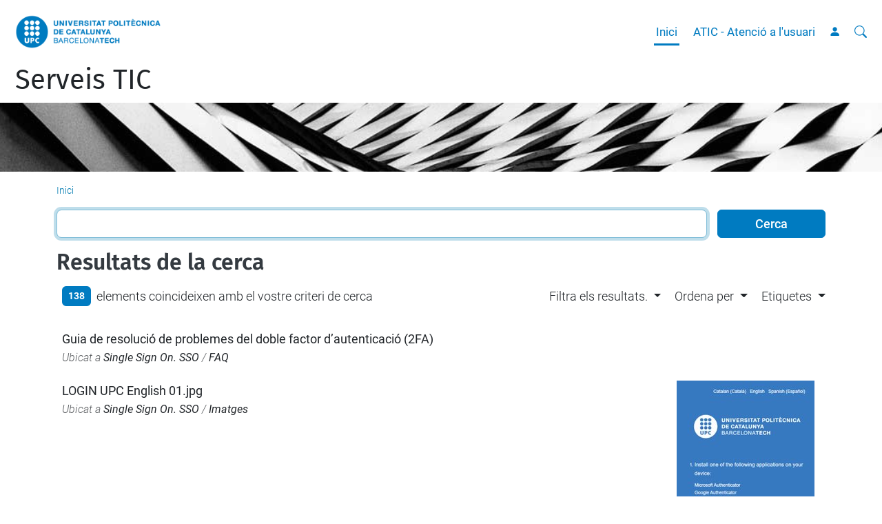

--- FILE ---
content_type: text/html;charset=utf-8
request_url: https://serveistic.upc.edu/ca/@@search?b_start:int=10&Subject:list=single-sing-on
body_size: 12202
content:
<!DOCTYPE html>
<html xmlns="http://www.w3.org/1999/xhtml" class="h-100" lang="ca" xml:lang="ca">

<head><meta http-equiv="Content-Type" content="text/html; charset=UTF-8" />
  <title>Serveis TIC — UPC. Universitat Politècnica de Catalunya</title>
  <link rel="preconnect" href="//app.usercentrics.eu" />
  <link rel="preconnect" href="//api.usercentrics.eu" />
  <link rel="preconnect" href="//privacy-proxy.usercentrics.eu" />
  <link rel="dns-prefetch" href="//app.usercentrics.eu" />
  <link rel="dns-prefetch" href="//api.usercentrics.eu" />
  <link rel="preload" href="/++theme++genweb6.theme/stylesheets/fa.min.css" as="style" onload="this.onload=null;this.rel='stylesheet'" />
  <!-- <link rel="preload" href="//app.usercentrics.eu/browser-ui/latest/loader.js" as="script"/>
  <link rel="preload" href="//privacy-proxy.usercentrics.eu/latest/uc-block.bundle.js" as="script"/> -->
  <script>
    window.UC_UI_DOMAINS = {
      crossDomainConsentSharingIFrame: 'https://www.upc.edu/cross-domain-bridge.html',
    };
  </script>
  <script id="usercentrics-cmp" src="https://app.usercentrics.eu/browser-ui/latest/loader.js" data-settings-id="k73tMWYfS" async=""></script>
  <script type="application/javascript" src="https://privacy-proxy.usercentrics.eu/latest/uc-block.bundle.js"></script>
  <script>
    uc.deactivateBlocking([
      'HkocEodjb7', // Google Analytics is not blocked
      'BJ59EidsWQ', //GTM
      'mJTPU19oR', //Google adsense
    ]);
  </script>
  <script type="text/javascript" id="gtag-consent">
    window.dataLayer = window.dataLayer || [];

    function gtag() {
      dataLayer.push(arguments);
    }
    gtag("consent", "default", {
      ad_user_data: "denied",
      ad_personalization: "denied",
      ad_storage: "denied",
      analytics_storage: "denied",
      wait_for_update: 500
    });
    gtag("set", "ads_data_redaction", true);
  </script>
  <script defer="defer" type="application/javascript" src="/++theme++genweb6.theme/js/dataTables.min.js"></script>
  <script defer="defer" type="application/javascript" src="/++theme++genweb6.theme/js/select2.min.js"></script>
<meta charset="utf-8" /><meta name="twitter:card" content="summary" /><meta property="og:site_name" content="serveistic" /><meta property="og:title" content="Cercador de Serveis TIC" /><meta property="twitter:title" content="Cercador de Serveis TIC" /><meta property="og:type" content="website" /><meta property="og:description" content="" /><meta property="twitter:description" content="" /><meta property="og:url" content="https://serveistic.upc.edu/ca" /><meta property="twitter:url" content="https://serveistic.upc.edu/ca" /><meta property="og:image" content="https://serveistic.upc.edu/++resource++plone-logo.svg" /><meta property="twitter:image" content="https://serveistic.upc.edu/++resource++plone-logo.svg" /><meta property="og:image:type" content="image/png" /><meta name="DC.date.created" content="2016-04-06T14:57:37+01:00" /><meta name="DC.date.modified" content="2026-01-20T10:19:24+01:00" /><meta name="DC.type" content="Carpeta Arrel d'Idioma" /><meta name="DC.format" content="text/plain" /><meta name="DC.language" content="ca" /><meta name="DC.date.valid_range" content="2016/10/21 - " /><meta name="viewport" content="width=device-width, initial-scale=1.0" /><meta name="generator" content="Plone - https://plone.org/" /><link rel="alternate" hreflang="ca" href="https://serveistic.upc.edu/ca" /><link rel="alternate" hreflang="x-default" href="https://serveistic.upc.edu/ca" /><link rel="home" title="Inici" href="https://serveistic.upc.edu/ca" /><link href="https://serveistic.upc.edu/ca/RSS" rel="alternate" title="Cercador de Serveis TIC - b'RSS 1.0'" type="application/rss+xml" /><link href="https://serveistic.upc.edu/ca/rss.xml" rel="alternate" title="Cercador de Serveis TIC - b'RSS 2.0'" type="application/rss+xml" /><link href="https://serveistic.upc.edu/ca/atom.xml" rel="alternate" title="Cercador de Serveis TIC - b'Atom'" type="application/rss+xml" /><link rel="canonical" href="https://serveistic.upc.edu/ca" /><link rel="preload icon" type="image/vnd.microsoft.icon" href="https://serveistic.upc.edu/ca/favicon.ico?name=favicon.ico" /><link rel="mask-icon" href="https://serveistic.upc.edu/ca/favicon.ico?name=favicon.ico" /><link href="https://serveistic.upc.edu/ca/@@search" rel="search" title="Cerca en aquest lloc" /><link data-bundle="easyform" href="https://serveistic.upc.edu/++webresource++b6e63fde-4269-5984-a67a-480840700e9a/++resource++easyform.css" media="all" rel="stylesheet" type="text/css" /><link data-bundle="faceted.jquery" href="https://serveistic.upc.edu/++webresource++3b9e2285-9169-5166-86db-509376ac0918/++plone++facetednavigation/faceted-jquery.min.css" media="all" rel="stylesheet" type="text/css" /><link data-bundle="faceted.view" href="https://serveistic.upc.edu/++webresource++96c3556c-9d70-5d58-951a-ff5109db53b8/++plone++facetednavigation/faceted-view.min.css" media="all" rel="stylesheet" type="text/css" /><link data-bundle="faceted.edit" href="https://serveistic.upc.edu/++webresource++688bdb99-253c-5b8b-bd8b-90f9b92d6ab0/++plone++facetednavigation/faceted-edit.min.css" media="all" rel="stylesheet" type="text/css" /><link data-bundle="mosaic-css" href="https://serveistic.upc.edu/++webresource++194c6646-85f9-57d9-9c89-31147d080b38/++plone++mosaic/mosaic.min.css" media="all" rel="stylesheet" type="text/css" /><link data-bundle="multilingual" href="https://serveistic.upc.edu/++webresource++4b25ebfe-4288-5cbe-b3d2-cfa66e33cd82/++resource++plone.app.multilingual.stylesheet/multilingual.css" media="all" rel="stylesheet" type="text/css" /><link data-bundle="plone-fullscreen" href="https://serveistic.upc.edu/++webresource++ac83a459-aa2c-5a45-80a9-9d3e95ae0847/++plone++static/plone-fullscreen/fullscreen.css" media="all" rel="stylesheet" type="text/css" /><link data-bundle="serveistic-bundle" href="https://serveistic.upc.edu/++webresource++81daba4e-5c3e-5a55-8e21-18e5d56cf8f2/++theme++genweb6.serveistic/stylesheets/theme-serveistic.min.css" media="all" rel="stylesheet" type="text/css" /><link data-bundle="upc-bundle" href="https://serveistic.upc.edu/++webresource++14ff9cc0-0eda-5e21-a9bd-22687843ae35/++theme++genweb6.upc/stylesheets/theme-upc.min.css" media="all" rel="stylesheet" type="text/css" /><link href="https://serveistic.upc.edu/++webresource++d10d4e1f-c923-51c6-ba2c-64718f31d492//++theme++genweb6.theme/stylesheets/theme.min.css" media="all" rel="stylesheet" type="text/css" /><style>.cardmod {
  min-height: 0 !important; }

  @media (hover: hover) and (pointer: fine) {
    .cardmod {
      min-height: 680px !important;   }
}

#content-core #parent-fieldname-text ul.list-sections li,
.existing_content_portlet ul.list-sections li, .mceTmpl ul.list-sections li,
.mosaic-tile-content ul.list-sections li,
.portaltype-packet#content ul.list-sections li,
.portlet-homepage ul.list-sections li, .portletStaticText ul.list-sections li,
body#tinymce ul.list-sections li {
  border-bottom: none !important;
  padding: 30px 0 !important; }

  .wellmod {
    min-height: 270px !important; }
</style><script async="" src="https://www.googletagmanager.com/gtag/js?id=G-CL26WNVK73"></script><script>
  window.dataLayer = window.dataLayer || [];
  function gtag(){dataLayer.push(arguments);}
  gtag('js', new Date());

  gtag('config', 'G-CL26WNVK73');
</script><script data-bundle="plone-fullscreen" integrity="sha384-yAbXscL0aoE/0AkFhaGNz6d74lDy9Cz7PXfkWNqRnFm0/ewX0uoBBoyPBU5qW7Nr" src="https://serveistic.upc.edu/++webresource++6aa4c841-faf5-51e8-8109-90bd97e7aa07/++plone++static/plone-fullscreen/fullscreen.js"></script><script data-bundle="plone" integrity="sha384-VpRtef0in9VvJccUgGM+OKJxMlKkCjrUuv4dmkXUjfuBQMRjcDWGNmTYiPWFcckC" src="https://serveistic.upc.edu/++webresource++63fc8075-8d9c-52b0-bd0c-c7db8d9c785d/++plone++static/bundle-plone/bundle.min.js"></script><script async="True" data-bundle="faceted.jquery" defer="True" integrity="sha384-CrPitwXZBMpWpOCB/u0+eNNyLr1lREkgX/dOCyUBzMWzAhXkRAAImQ3W5vUmd+RO" src="https://serveistic.upc.edu/++webresource++131af045-2f13-5175-b2dd-8a1414aaa5bc/++plone++facetednavigation/faceted-jquery.min.js"></script><script async="True" data-bundle="faceted.view" defer="True" integrity="sha384-ommoVxbVUUrHCbylKZX4xwa+VAkZhVY3MdnlK5Rdecob2p1WYtNmHcm2d8gj//08" src="https://serveistic.upc.edu/++webresource++dd682c8a-c41d-5c85-a33d-4ef7260b24f0/++plone++facetednavigation/faceted-view.min.js"></script><script async="True" data-bundle="faceted.edit" defer="True" integrity="sha384-vEz64MVbeerkh5k5x5CpPxZBe3O7ZML/rmSlWwicW7HjBmTOLtFVct6iPUKfHWDo" src="https://serveistic.upc.edu/++webresource++9ff7b2fc-bb60-5b7e-a094-49a1fe46d833/++plone++facetednavigation/faceted-edit.min.js"></script><script data-bundle="datagridfield-bundle" integrity="sha384-ab8+ZO465yuhsQpCxqQ3u2HpLcOwNqxIS0HAA+laLWcfsX8+8SXtI9TSBzDJg9wf" src="https://serveistic.upc.edu/++webresource++b5050647-6b73-57ea-8cc2-e492b13e1606/++resource++collective.z3cform.datagridfield/datagridfield-remote.min.js"></script><script integrity="sha384-Z0c0O7SGparpXtqZ7DqB+2xYabbv4FwSW10MAxUzrFnDh7Bfxubjpre0f7AIxrKf" src="https://serveistic.upc.edu/++webresource++428ff13a-1bd4-583d-ba0b-b909e791367c//++theme++genweb6.theme/js/theme.min.js"></script></head>

<body class="d-flex flex-column h-100 col-content frontend icons-on no-portlet-columns portaltype-lrf site-ca template-search thumbs-on userrole-anonymous viewpermission-view" id="visual-portal-wrapper" dir="ltr" data-base-url="https://serveistic.upc.edu/ca" data-view-url="https://serveistic.upc.edu/ca" data-portal-url="https://serveistic.upc.edu" data-i18ncatalogurl="https://serveistic.upc.edu/plonejsi18n" data-pat-pickadate="{&quot;date&quot;: {&quot;selectYears&quot;: 200}, &quot;time&quot;: {&quot;interval&quot;: 5 } }" data-pat-plone-modal="{&quot;actionOptions&quot;: {&quot;displayInModal&quot;: false}}"><div class="outer-wrapper flex-shrink-0">

    <header id="content-header" class="sticky-top">
      <div id="portal-top" class="w-100">
        


    <div id="header" class="d-flex align-items-center light-to-dark-theme">

        <a href="#main-container" class="d-none">Anar al contingut principal</a>

        <div id="portal-logos" class="d-flex me-4">
            <div id="logo-primary">

                <a href="https://www.upc.edu/ca" target="_blank">

                    <img alt="Universitat Politècnica de Catalunya" title="Universitat Politècnica de Catalunya" class="img-desktop" src="https://serveistic.upc.edu/@@gw-logo" />

                </a>

                

            </div>

            
        </div>

        <nav id="portal-navbar" role="navigation" class="global-navigation ms-auto">

            <ul class="navbar-nav mb-2 mb-lg-0 align-items-center" id="portal-globalnav">
                <li class="home nav-item">
                    <a class="nav-link" href="https://serveistic.upc.edu/ca">Inici</a>
                </li>

                <li class="atencio-a-lusuari-atic nav-item"><a href="https://serveistic.upc.edu/ca/atic" target="_self" class="state-published nav-link">ATIC - Atenció a l'usuari</a></li>

                

                    <li class="nav-item nav-action">

                        <a title="Identificació" href="https://serveistic.upc.edu/ca/login" id="personaltools-login" icon="person-fill">

                        <i class="bi bi-person-fill" title="Identificació" alt="Identificació"></i>
                        </a>

                    </li>

                

                
            </ul>
        </nav>

        <div id="portal-searchbox" class="nav-item">

            

    <form id="searchGadget_form" action="https://serveistic.upc.edu/ca/@@search" role="search" class="d-flex pat-livesearch show_images " data-pat-livesearch="ajaxUrl:https://serveistic.upc.edu/ca/@@ajax-search">

        <label class="hiddenStructure" for="searchGadget">Cerca</label>

        

            <input name="SearchableText" type="text" size="18" id="searchGadget" title="Cerca en el lloc" placeholder="Cerca en el lloc" class="searchField form-control me-3" />

            

            

        

        <button class="searchButton" type="submit" alt="Cerca" aria-label="Cerca"><i class="bi bi-search" alt="Cerca" title="Cerca"></i></button>

        <div id="portal-advanced-search" class="hiddenStructure">

            <a href="https://serveistic.upc.edu/ca/@@search">Cerca avançada…</a>

        </div>

    </form>


        </div>

        <div id="portal-navbar-mobile" class="d-none ms-auto" role="navigation">

            <nav class="navbar navbar-dark">

                <div class="container-fluid">

                    <button class="navbar-toggler" type="button" data-bs-toggle="offcanvas" aria-label="Close" data-bs-target="#gwMobileNavbar" aria-controls="gwMobileNavbar">

                    <span class="navbar-toggler-icon"></span>

                    </button>

                    <div class="offcanvas offcanvas-end text-bg-dark" tabindex="-1" id="gwMobileNavbar" aria-labelledby="gwMobileNavbarLabel">

                        <div class="offcanvas-header">

                            <p class="h5">Menú</p>
                            <button type="button" class="btn-close btn-close-white" data-bs-dismiss="offcanvas" aria-label="Close"></button>

                        </div>

                        <div class="offcanvas-body">

                            <div class="d-flex mt-3 mb-2" role="search">

                                <div id="portal-searchbox-mobile" class="nav-item">

                                    

    <form id="searchGadget_form_mobile" action="https://serveistic.upc.edu/ca/@@search" role="search" class="d-flex pat-livesearch show_images " data-pat-livesearch="ajaxUrl:https://serveistic.upc.edu/ca/@@ajax-search">

        <label class="hiddenStructure" for="searchGadget_mobile">Cerca</label>

        

            <input name="SearchableText" type="text" size="18" id="searchGadget_mobile" title="Cerca en el lloc" placeholder="Cerca en el lloc" class="searchField form-control me-3" />

            

            

        

        <button class="searchButton" type="submit" alt="Cerca" aria-label="Cerca"><i class="bi bi-search" alt="Cerca" title="Cerca"></i></button>

        <div id="portal-advanced-search_mobile" class="hiddenStructure">

            <a href="https://serveistic.upc.edu/ca/@@search">Cerca avançada…</a>

        </div>

    </form>



                                </div>

                            </div>

                            <ul class="navbar-nav justify-content-end flex-grow-1 pe-3">

                                <li class="nav-item">

                                    <a class="nav-link" href="https://serveistic.upc.edu/ca">Inici</a>

                                </li>

                                

                                    <li class="ps-3"><hr class="mt-1 mb-1" /></li>

                                    <li class="atencio-a-lusuari-atic nav-item"><a href="https://serveistic.upc.edu/ca/atic" target="_self" class="state-published nav-link">ATIC - Atenció a l'usuari</a></li>

                                

                                

                                    

                                        <li class="ps-3"><hr class="mt-1 mb-1" /></li>

                                        <li class="nav-item">

                                            <a href="https://serveistic.upc.edu/ca/login" title="Identificació" id="personaltools-login-mobile">

                                                <span>Identificació</span>
                                            </a>

                                        </li>

                                    

                                

                                

                            </ul>
                        </div>
                    </div>
                </div>
            </nav>
        </div>
    </div>



      </div>
    </header>

    <div id="above-content-wrapper">
      <div id="viewlet-above-content">

  



    <div id="hero" class="light-to-dark-theme image-hero content-hero" style="--bg-img-url: url(https://serveistic.upc.edu/@@gw-hero)">

        

        

        

            <section>

                

                

                <img alt="" src="https://serveistic.upc.edu/@@gw-hero" />

            </section>

        

        <div class="site_title">

            

                

                <div class="h1">
                    <a accesskey="1" class="text-decoration-none" href="https://serveistic.upc.edu/ca">
                        Serveis TIC
                    </a>
                </div>

            

        </div>

        

    </div>





  




<nav id="portal-breadcrumbs" aria-label="breadcrumb" label_breadcrumb="label_breadcrumb">
  <div class="container">
    <ol class="breadcrumb">
      <li class="breadcrumb-item"><a href="https://serveistic.upc.edu/ca">Inici</a></li>
      
    </ol>
  </div>
</nav>
</div>
    </div>

    <div class="container">
      <div class="row">
        <aside id="global_statusmessage" class="col-12">
      

      <div>
      </div>
    </aside>
      </div>
      <main id="main-container" class="row">
        <section id="portal-column-content">

      

      

        

          <article id="content">

            <div id="content-core">

    <form name="searchform" id="searchform" action="@@search" role="search" class="searchPage pat-formautofocus pat-search">

        <input type="hidden" name="sort_on" value="" />
        <input type="hidden" name="sort_order" value="" />
        <input type="hidden" id="search-batch-start" name="b_start:int" value="10" />
        <input type="hidden" id="advanced-search-input" name="advanced_search" value="False" />

        <div class="input-group">
          <input class="searchPage form-control" name="SearchableText" type="text" size="25" title="Cerca al lloc web" value="" />
          <span class="input-group-btn">
            <input class="searchPage allowMultiSubmit btn btn-primary" type="submit" value="Cerca" />
          </span>
        </div>

        <input type="hidden" name="created.range:record" value="min" />

        <div class="mt-3">
          <h1 id="search-term">
            <span>Resultats de la cerca</span>
            
          </h1>
        </div>

        <div class="d-flex mb-2">

          <div class="flex-fill">
            <a class="nav-link active ps-2" aria-current="page" href="#">
              <span class="d-flex" id="results-count"><span id="search-results-number" class="badge bg-primary me-2 d-flex justify-content-center align-items-center">138</span> elements coincideixen amb el vostre criteri de cerca</span>
            </a>
          </div>

          <div class="nav-item dropdown" id="search-filter">
            <a class="nav-link dropdown-toggle" data-bs-toggle="dropdown" href="#" role="button" aria-expanded="false" id="search-filter-toggle">Filtra els resultats.</a>
            <div class="dropdown-menu dropdown-menu-md-end">
              <div class="d-flex text-nowrap">
                <div class="mx-3">
                  <span class="fw-bold">Tipus d'element</span>
                  <ul class="list-unstyled search-type-options">
                    <li>
                      <div class="form-check">
                        <input type="checkbox" name="pt_toggle" value="#" id="pt_toggle" class="form-check-input" checked="checked" />
                        <label for="pt_toggle" class="form-check-label">Commuta</label>
                      </div>
                    </li>
                    <li>
                      <div class="form-check">
                        <input type="checkbox" name="portal_type:list" class="form-check-input" checked="checked" value="Image" id="portal_type_1" />
                        <label for="portal_type_1" class="form-check-label">Imatge</label>
                      </div>
                    </li>
                    <li>
                      <div class="form-check">
                        <input type="checkbox" name="portal_type:list" class="form-check-input" checked="checked" value="genweb.upc.subhome" id="portal_type_2" />
                        <label for="portal_type_2" class="form-check-label">Graella de portlets</label>
                      </div>
                    </li>
                    <li>
                      <div class="form-check">
                        <input type="checkbox" name="portal_type:list" class="form-check-input" checked="checked" value="Document" id="portal_type_3" />
                        <label for="portal_type_3" class="form-check-label">Pàgina</label>
                      </div>
                    </li>
                    <li>
                      <div class="form-check">
                        <input type="checkbox" name="portal_type:list" class="form-check-input" checked="checked" value="EasyForm" id="portal_type_4" />
                        <label for="portal_type_4" class="form-check-label">Carpeta de Formulari</label>
                      </div>
                    </li>
                    <li>
                      <div class="form-check">
                        <input type="checkbox" name="portal_type:list" class="form-check-input" checked="checked" value="notificaciotic" id="portal_type_5" />
                        <label for="portal_type_5" class="form-check-label">Notificació</label>
                      </div>
                    </li>
                    <li>
                      <div class="form-check">
                        <input type="checkbox" name="portal_type:list" class="form-check-input" checked="checked" value="File" id="portal_type_6" />
                        <label for="portal_type_6" class="form-check-label">Fitxer</label>
                      </div>
                    </li>
                    <li>
                      <div class="form-check">
                        <input type="checkbox" name="portal_type:list" class="form-check-input" checked="checked" value="Logos_Footer" id="portal_type_7" />
                        <label for="portal_type_7" class="form-check-label">Logos Footer</label>
                      </div>
                    </li>
                    <li>
                      <div class="form-check">
                        <input type="checkbox" name="portal_type:list" class="form-check-input" checked="checked" value="Logos_Container" id="portal_type_8" />
                        <label for="portal_type_8" class="form-check-label">Logos Container</label>
                      </div>
                    </li>
                    <li>
                      <div class="form-check">
                        <input type="checkbox" name="portal_type:list" class="form-check-input" checked="checked" value="packet" id="portal_type_9" />
                        <label for="portal_type_9" class="form-check-label">Contingut UPC</label>
                      </div>
                    </li>
                    <li>
                      <div class="form-check">
                        <input type="checkbox" name="portal_type:list" class="form-check-input" checked="checked" value="serveitic" id="portal_type_10" />
                        <label for="portal_type_10" class="form-check-label">Servei TIC</label>
                      </div>
                    </li>
                    <li>
                      <div class="form-check">
                        <input type="checkbox" name="portal_type:list" class="form-check-input" checked="checked" value="LRF" id="portal_type_11" />
                        <label for="portal_type_11" class="form-check-label">Carpeta Arrel d'Idioma</label>
                      </div>
                    </li>
                    <li>
                      <div class="form-check">
                        <input type="checkbox" name="portal_type:list" class="form-check-input" checked="checked" value="Collection" id="portal_type_12" />
                        <label for="portal_type_12" class="form-check-label">Col·lecció</label>
                      </div>
                    </li>
                    <li>
                      <div class="form-check">
                        <input type="checkbox" name="portal_type:list" class="form-check-input" checked="checked" value="Link" id="portal_type_13" />
                        <label for="portal_type_13" class="form-check-label">Enllaç</label>
                      </div>
                    </li>
                    <li>
                      <div class="form-check">
                        <input type="checkbox" name="portal_type:list" class="form-check-input" checked="checked" value="Folder" id="portal_type_14" />
                        <label for="portal_type_14" class="form-check-label">Carpeta</label>
                      </div>
                    </li>
                    <li>
                      <div class="form-check">
                        <input type="checkbox" name="portal_type:list" class="form-check-input" checked="checked" value="genweb.core.accordiontabs" id="portal_type_15" />
                        <label for="portal_type_15" class="form-check-label">Acordió / Pestanyes</label>
                      </div>
                    </li>
                    <li>
                      <div class="form-check">
                        <input type="checkbox" name="portal_type:list" class="form-check-input" checked="checked" value="BannerContainer" id="portal_type_16" />
                        <label for="portal_type_16" class="form-check-label">Directori de bàners</label>
                      </div>
                    </li>
                    <li>
                      <div class="form-check">
                        <input type="checkbox" name="portal_type:list" class="form-check-input" checked="checked" value="Banner" id="portal_type_17" />
                        <label for="portal_type_17" class="form-check-label">Bàner</label>
                      </div>
                    </li>
                    <li>
                      <div class="form-check">
                        <input type="checkbox" name="portal_type:list" class="form-check-input" checked="checked" value="News Item" id="portal_type_18" />
                        <label for="portal_type_18" class="form-check-label">Notícia</label>
                      </div>
                    </li>
                    <li>
                      <div class="form-check">
                        <input type="checkbox" name="portal_type:list" class="form-check-input" checked="checked" value="LIF" id="portal_type_19" />
                        <label for="portal_type_19" class="form-check-label">Carpeta d'Idioma Independent</label>
                      </div>
                    </li>
                    <li>
                      <div class="form-check">
                        <input type="checkbox" name="portal_type:list" class="form-check-input" checked="checked" value="genweb.upc.documentimage" id="portal_type_20" />
                        <label for="portal_type_20" class="form-check-label">Pàgina amb imatge</label>
                      </div>
                    </li>
                  </ul>
                </div>
                <div class="mx-3">
                  <span class="fw-bold">Nous elements des de</span>
                  <ul class="list-unstyled">
                    <li>
                      <div class="form-check">
                        <input type="radio" id="query-date-yesterday" name="created.query:record:date" class="form-check-input" value="2026-01-19T00:00:00+01:00" checked="checked" />
                        <label for="query-date-yesterday" class="form-check-label">Ahir</label>
                      </div>
                    </li>
                    <li>
                      <div class="form-check">
                        <input type="radio" id="query-date-lastweek" name="created.query:record:date" class="form-check-input" value="2026-01-13T00:00:00+01:00" checked="checked" />
                        <label for="query-date-lastweek" class="form-check-label">Darrera setmana</label>
                      </div>
                    </li>
                    <li>
                      <div class="form-check">
                        <input type="radio" id="query-date-lastmonth" name="created.query:record:date" class="form-check-input" value="2025-12-20T00:00:00+01:00" checked="checked" />
                        <label for="query-date-lastmonth" class="form-check-label">Darrer mes</label>
                      </div>
                    </li>
                    <li>
                      <div class="form-check">
                        <input type="radio" id="query-date-ever" name="created.query:record:date" class="form-check-input" value="1970-01-02T00:00:00" checked="checked" />
                        <label for="query-date-ever" class="form-check-label">Algun cop</label>
                      </div>
                    </li>
                  </ul>
                </div>
              </div>
            </div>
          </div>

          <div class="nav-item dropdown">
            <a class="nav-link dropdown-toggle" data-bs-toggle="dropdown" href="#" role="button" aria-expanded="false">Ordena per</a>
            <ul class="dropdown-menu dropdown-menu-md-end" id="sorting-options">
              <li>
                <a class="dropdown-item" href="https://serveistic.upc.edu/ca/@@search?b_start:int=10&amp;Subject:list=single-sing-on&amp;sort_on=relevance" data-sort="relevance" data-order="">rellevància</a>
              </li>
              <li>
                <a class="dropdown-item" href="https://serveistic.upc.edu/ca/@@search?b_start:int=10&amp;Subject:list=single-sing-on&amp;sort_on=Date&amp;sort_order=reverse" data-sort="Date" data-order="reverse">data (més recent primer)</a>
              </li>
              <li>
                <a class="dropdown-item" href="https://serveistic.upc.edu/ca/@@search?b_start:int=10&amp;Subject:list=single-sing-on&amp;sort_on=sortable_title" data-sort="sortable_title" data-order="">alfabèticament</a>
              </li>
            </ul>
          </div>

          

          <div class="nav-item dropdown">

            <a class="nav-link dropdown-toggle" data-bs-toggle="dropdown" href="#" role="button" aria-expanded="false">Etiquetes</a>

            <select class="dropdown-menu dropdown-menu-md-end ps-2 form-select form-select-subjects" name="Subject:list" id="Subject" size="7" multiple="multiple">

              <option value="365">365</option>
              <option value="AQU">AQU</option>
              <option value="ATENEA">ATENEA</option>
              <option value="Apple">Apple</option>
              <option value="Atenea professorat">Atenea professorat</option>
              <option value="BI">BI</option>
              <option value="Backup">Backup</option>
              <option value="ChatGPT">ChatGPT</option>
              <option value="Congressos">Congressos</option>
              <option value="DHCP, Xarxes, AdminsTIC">DHCP, Xarxes, AdminsTIC</option>
              <option value="DocEntry">DocEntry</option>
              <option value="EVA">EVA</option>
              <option value="Element">Element</option>
              <option value="Entrada">Entrada</option>
              <option value="Esdeveniments">Esdeveniments</option>
              <option value="Extreure">Extreure</option>
              <option value="FAQ">FAQ</option>
              <option value="FAQ Fòrum">FAQ Fòrum</option>
              <option value="FAQ GSuite activitat">FAQ GSuite activitat</option>
              <option value="FAQ GSuite recurs">FAQ GSuite recurs</option>
              <option value="FAQ GenNews">FAQ GenNews</option>
              <option value="FAQ General activitat">FAQ General activitat</option>
              <option value="FAQ General recurs">FAQ General recurs</option>
              <option value="FAQ Maletí">FAQ Maletí</option>
              <option value="FAQ Multimèdia interactiu">FAQ Multimèdia interactiu</option>
              <option value="FAQ Optimització">FAQ Optimització</option>
              <option value="FAQ Qüestionari">FAQ Qüestionari</option>
              <option value="FAQ Tasca">FAQ Tasca</option>
              <option value="FAQ Vídeo">FAQ Vídeo</option>
              <option value="Formació">Formació</option>
              <option value="GPAQ">GPAQ</option>
              <option value="Gemini">Gemini</option>
              <option value="GenNews Format de correu">GenNews Format de correu</option>
              <option value="GenNews Plantilles">GenNews Plantilles</option>
              <option value="GenNews Temes">GenNews Temes</option>
              <option value="GenNews alternatives">GenNews alternatives</option>
              <option value="GenNews arxius annexos">GenNews arxius annexos</option>
              <option value="GenNews capçalera">GenNews capçalera</option>
              <option value="GenNews contactes">GenNews contactes</option>
              <option value="GenNews desubscripcions">GenNews desubscripcions</option>
              <option value="GenNews edició">GenNews edició</option>
              <option value="GenNews enquestes">GenNews enquestes</option>
              <option value="GenNews enviament">GenNews enviament</option>
              <option value="GenNews estils">GenNews estils</option>
              <option value="GenNews llistes">GenNews llistes</option>
              <option value="GenNews plantilles">GenNews plantilles</option>
              <option value="GenNews segments">GenNews segments</option>
              <option value="GenNews spam">GenNews spam</option>
              <option value="GenNews video">GenNews video</option>
              <option value="Grup">Grup</option>
              <option value="IOS">IOS</option>
              <option value="LMS">LMS</option>
              <option value="Mac OS">Mac OS</option>
              <option value="Microclaudia">Microclaudia</option>
              <option value="Microsoft">Microsoft</option>
              <option value="Mini PC">Mini PC</option>
              <option value="Myenquestes">Myenquestes</option>
              <option value="NAS">NAS</option>
              <option value="Office">Office</option>
              <option value="OneDrive">OneDrive</option>
              <option value="OneNote">OneNote</option>
              <option value="PAS">PAS</option>
              <option value="PTGAS">PTGAS</option>
              <option value="Plagi">Plagi</option>
              <option value="PowerBI">PowerBI</option>
              <option value="Qualificacions">Qualificacions</option>
              <option value="Recuperació">Recuperació</option>
              <option value="Recuperar">Recuperar</option>
              <option value="Register">Register</option>
              <option value="Registre">Registre</option>
              <option value="RegistreUPC">RegistreUPC</option>
              <option value="Registro">Registro</option>
              <option value="Resolucions">Resolucions</option>
              <option value="Restaurar">Restaurar</option>
              <option value="Restore">Restore</option>
              <option value="SQ Activitats externes">SQ Activitats externes</option>
              <option value="SQ Anuncis professorat">SQ Anuncis professorat</option>
              <option value="SQ Curs">SQ Curs</option>
              <option value="SQ Fòrum">SQ Fòrum</option>
              <option value="SQ GSuite">SQ GSuite</option>
              <option value="SQ General activitat">SQ General activitat</option>
              <option value="SQ General recurs">SQ General recurs</option>
              <option value="SQ H5P">SQ H5P</option>
              <option value="SQ Maletí">SQ Maletí</option>
              <option value="SQ Multimèdia">SQ Multimèdia</option>
              <option value="SQ Qualificacions">SQ Qualificacions</option>
              <option value="SQ Qüestionari">SQ Qüestionari</option>
              <option value="SQ Saurus">SQ Saurus</option>
              <option value="SQ Tasca">SQ Tasca</option>
              <option value="SQ elements avançats">SQ elements avançats</option>
              <option value="SSO">SSO</option>
              <option value="Sortida">Sortida</option>
              <option value="Symposium">Symposium</option>
              <option value="Trasferència de fitxers">Trasferència de fitxers</option>
              <option value="UPC">UPC</option>
              <option value="UPCRegister">UPCRegister</option>
              <option value="UPCguest">UPCguest</option>
              <option value="VLE">VLE</option>
              <option value="absència">absència</option>
              <option value="actes">actes</option>
              <option value="activitats">activitats</option>
              <option value="adreça">adreça</option>
              <option value="agenda">agenda</option>
              <option value="aglutinador">aglutinador</option>
              <option value="ajuda">ajuda</option>
              <option value="alumnes">alumnes</option>
              <option value="alumni">alumni</option>
              <option value="alumnimes">alumnimes</option>
              <option value="android">android</option>
              <option value="anella">anella</option>
              <option value="antics">antics</option>
              <option value="app">app</option>
              <option value="apps">apps</option>
              <option value="artificial">artificial</option>
              <option value="arxiu">arxiu</option>
              <option value="ataque">ataque</option>
              <option value="ausencia">ausencia</option>
              <option value="autenticació">autenticació</option>
              <option value="autenticació única">autenticació única</option>
              <option value="becari">becari</option>
              <option value="big data">big data</option>
              <option value="bluesky">bluesky</option>
              <option value="business intelligence">business intelligence</option>
              <option value="call center">call center</option>
              <option value="campus virtual">campus virtual</option>
              <option value="carrera">carrera</option>
              <option value="cercador">cercador</option>
              <option value="cesca">cesca</option>
              <option value="chat">chat</option>
              <option value="cita previa">cita previa</option>
              <option value="cita prèvia">cita prèvia</option>
              <option value="citaprevia">citaprevia</option>
              <option value="client">client</option>
              <option value="comunicacions unificades">comunicacions unificades</option>
              <option value="comunicador">comunicador</option>
              <option value="comunicador web">comunicador web</option>
              <option value="comunitat">comunitat</option>
              <option value="concurs">concurs</option>
              <option value="connexio">connexio</option>
              <option value="consulta">consulta</option>
              <option value="consultor">consultor</option>
              <option value="consum">consum</option>
              <option value="consums">consums</option>
              <option value="convocatòria">convocatòria</option>
              <option value="cookies">cookies</option>
              <option value="correo">correo</option>
              <option value="correu">correu</option>
              <option value="csuc">csuc</option>
              <option value="càlcul">càlcul</option>
              <option value="còpia fitxers">còpia fitxers</option>
              <option value="dades">dades</option>
              <option value="data warehouse">data warehouse</option>
              <option value="directe">directe</option>
              <option value="directo">directo</option>
              <option value="directori">directori</option>
              <option value="disc">disc</option>
              <option value="doble">doble</option>
              <option value="doble factor">doble factor</option>
              <option value="doc_ref">doc_ref</option>
              <option value="documentació">documentació</option>
              <option value="drive">drive</option>
              <option value="eduroam">eduroam</option>
              <option value="eliminació">eliminació</option>
              <option value="email">email</option>
              <option value="emmagatzematge">emmagatzematge</option>
              <option value="encuestas">encuestas</option>
              <option value="enquestes">enquestes</option>
              <option value="entorn virtual d'aprenentatge">entorn virtual d'aprenentatge</option>
              <option value="equips">equips</option>
              <option value="equips tic">equips tic</option>
              <option value="equipstic">equipstic</option>
              <option value="espai">espai</option>
              <option value="estacions de treball">estacions de treball</option>
              <option value="estació de treball">estació de treball</option>
              <option value="excel">excel</option>
              <option value="facil">facil</option>
              <option value="factor">factor</option>
              <option value="factura">factura</option>
              <option value="file stream">file stream</option>
              <option value="file transfer">file transfer</option>
              <option value="fitxers">fitxers</option>
              <option value="fora de l'oficina">fora de l'oficina</option>
              <option value="g suite">g suite</option>
              <option value="gaming">gaming</option>
              <option value="get">get</option>
              <option value="gmail">gmail</option>
              <option value="google">google</option>
              <option value="govern">govern</option>
              <option value="grup">grup</option>
              <option value="gsuite">gsuite</option>
              <option value="hack">hack</option>
              <option value="hacker">hacker</option>
              <option value="help">help</option>
              <option value="home">home</option>
              <option value="inalambrica">inalambrica</option>
              <option value="index">index</option>
              <option value="infecció">infecció</option>
              <option value="infección">infección</option>
              <option value="infectado">infectado</option>
              <option value="infectat">infectat</option>
              <option value="infraestructures">infraestructures</option>
              <option value="infraestructures tic">infraestructures tic</option>
              <option value="instruccions">instruccions</option>
              <option value="inteligencia">inteligencia</option>
              <option value="ios">ios</option>
              <option value="legislació">legislació</option>
              <option value="libreoffice">libreoffice</option>
              <option value="linux">linux</option>
              <option value="llicencies">llicencies</option>
              <option value="llicències">llicències</option>
              <option value="llistes">llistes</option>
              <option value="lloc de treball">lloc de treball</option>
              <option value="mailtoticket">mailtoticket</option>
              <option value="mailtotiquet">mailtotiquet</option>
              <option value="manteniment">manteniment</option>
              <option value="mautic">mautic</option>
              <option value="meet">meet</option>
              <option value="mes">mes</option>
              <option value="msoffice">msoffice</option>
              <option value="multiconferencia">multiconferencia</option>
              <option value="multiconferència">multiconferència</option>
              <option value="my cita previa">my cita previa</option>
              <option value="my cita prèvia">my cita prèvia</option>
              <option value="myEvent">myEvent</option>
              <option value="mypc">mypc</option>
              <option value="mòbil">mòbil</option>
              <option value="nom">nom</option>
              <option value="normatives">normatives</option>
              <option value="obs">obs</option>
              <option value="office">office</option>
              <option value="office365">office365</option>
              <option value="oficina">oficina</option>
              <option value="onedrive">onedrive</option>
              <option value="out of office">out of office</option>
              <option value="patentes">patentes</option>
              <option value="pc">pc</option>
              <option value="pcs">pcs</option>
              <option value="pdf">pdf</option>
              <option value="personal">personal</option>
              <option value="phising">phising</option>
              <option value="plantilles">plantilles</option>
              <option value="plaça">plaça</option>
              <option value="portal">portal</option>
              <option value="power">power</option>
              <option value="powerBI">powerBI</option>
              <option value="powerpoint">powerpoint</option>
              <option value="professional">professional</option>
              <option value="programari">programari</option>
              <option value="projectes">projectes</option>
              <option value="projectes de recerca">projectes de recerca</option>
              <option value="préstec">préstec</option>
              <option value="qualitat">qualitat</option>
              <option value="recerca">recerca</option>
              <option value="remot">remot</option>
              <option value="repositori">repositori</option>
              <option value="robatori">robatori</option>
              <option value="search">search</option>
              <option value="segur">segur</option>
              <option value="seguretat">seguretat</option>
              <option value="serveis tic">serveis tic</option>
              <option value="serveisTIC">serveisTIC</option>
              <option value="serveistic">serveistic</option>
              <option value="servidors">servidors</option>
              <option value="single sign on">single sign on</option>
              <option value="single sign-on">single sign-on</option>
              <option value="single sing on">single sing on</option>
              <option value="single-sign-on">single-sign-on</option>
              <option value="single-sing-on">single-sing-on</option>
              <option value="sip">sip</option>
              <option value="sites">sites</option>
              <option value="softphone">softphone</option>
              <option value="software">software</option>
              <option value="spam">spam</option>
              <option value="streaming">streaming</option>
              <option value="streamyard">streamyard</option>
              <option value="suite">suite</option>
              <option value="suport">suport</option>
              <option value="tauleta">tauleta</option>
              <option value="tauletes">tauletes</option>
              <option value="teams">teams</option>
              <option value="telefon">telefon</option>
              <option value="telefonia">telefonia</option>
              <option value="teletreball">teletreball</option>
              <option value="televisió">televisió</option>
              <option value="templates">templates</option>
              <option value="transferir">transferir</option>
              <option value="transferència">transferència</option>
              <option value="treball col·laboratiu">treball col·laboratiu</option>
              <option value="troncal upc">troncal upc</option>
              <option value="turniton">turniton</option>
              <option value="tàctil">tàctil</option>
              <option value="ubiquitat">ubiquitat</option>
              <option value="ubiqüitat">ubiqüitat</option>
              <option value="ubuntu">ubuntu</option>
              <option value="ultralleuger">ultralleuger</option>
              <option value="unitat">unitat</option>
              <option value="upc">upc</option>
              <option value="upcalumni">upcalumni</option>
              <option value="upclink">upclink</option>
              <option value="usuari">usuari</option>
              <option value="vacant">vacant</option>
              <option value="video">video</option>
              <option value="videoconferencia">videoconferencia</option>
              <option value="videoconferència">videoconferència</option>
              <option value="videotrucada">videotrucada</option>
              <option value="videotrucades">videotrucades</option>
              <option value="virtual learning environment">virtual learning environment</option>
              <option value="virus">virus</option>
              <option value="voip">voip</option>
              <option value="vpn">vpn</option>
              <option value="vpn.upc.edu">vpn.upc.edu</option>
              <option value="wakeonlan">wakeonlan</option>
              <option value="web">web</option>
              <option value="web confernce">web confernce</option>
              <option value="webconference">webconference</option>
              <option value="wi-fi">wi-fi</option>
              <option value="wifi">wifi</option>
              <option value="windows">windows</option>
              <option value="wireless">wireless</option>
              <option value="word">word</option>
              <option value="workspace">workspace</option>
              <option value="xarxa">xarxa</option>
              <option value="xat">xat</option>
              <option value="xsf">xsf</option>
              <option value="zoom">zoom</option>

            </select>

            <script type="text/javascript">

              $(document).ready(function() {
                $('.form-select-subjects').on('change', function() {
                  $('input.searchPage').trigger('click');
                });
              });

            </script>

          </div>

        </div>

        <div id="search-results-wrapper">

          

            <div id="search-results" data-default-sort="relevance">

              

              
                <ol class="searchResults list-group list-group-numbered" start="11" style="--list-start: 10; counter-reset: section var(--list-start, 0)">
                  
                    <li class="list-group-item list-group-item-action d-flex justify-content-between align-items-start  fs-4">
                      <div class="ms-2 me-auto">
                        <div class="result-title">
                          <a href="https://serveistic.upc.edu/ca/sso/faq/guia-de-resolucio-de-problemes-2fa" class="state-published">
                                        Guia de resolució de problemes del doble factor d’autenticació (2FA)
                          </a>
                        </div>

                        

                        

                        <cite class="d-block small text-muted fs-6">
                          <span>Ubicat a</span>
                          <span dir="ltr">
                            
                              <a href="https://serveistic.upc.edu/ca/sso">Single Sign On. SSO</a>
                              <span class="breadcrumbSeparator">
                                /
                                
                              </span>
                            
                          </span>
                          <span dir="ltr">
                            
                              <a href="https://serveistic.upc.edu/ca/sso/faq">FAQ</a>
                              
                            
                          </span>
                        </cite>

                      </div>

                      <a href="https://serveistic.upc.edu/ca/sso/faq/guia-de-resolucio-de-problemes-2fa" class="state-published">
                          
                      </a>

                    </li>
                  
                    <li class="list-group-item list-group-item-action d-flex justify-content-between align-items-start  fs-4">
                      <div class="ms-2 me-auto">
                        <div class="result-title">
                          <a href="https://serveistic.upc.edu/ca/sso/imatges/login-upc-english-01.jpg/view" class="state-">
                                        LOGIN UPC English 01.jpg
                          </a>
                        </div>

                        

                        

                        <cite class="d-block small text-muted fs-6">
                          <span>Ubicat a</span>
                          <span dir="ltr">
                            
                              <a href="https://serveistic.upc.edu/ca/sso">Single Sign On. SSO</a>
                              <span class="breadcrumbSeparator">
                                /
                                
                              </span>
                            
                          </span>
                          <span dir="ltr">
                            
                              <a href="https://serveistic.upc.edu/ca/sso/imatges">Imatges</a>
                              
                            
                          </span>
                        </cite>

                      </div>

                      <a href="https://serveistic.upc.edu/ca/sso/imatges/login-upc-english-01.jpg/view" class="state-">
                          <img src="https://serveistic.upc.edu/ca/sso/imatges/login-upc-english-01.jpg/@@images/image-200-8ef65e5570fe30b38c127d52585219df.jpeg" alt="LOGIN UPC English 01.jpg" title="LOGIN UPC English 01.jpg" height="555" width="200" class="thumb-icon" />
                      </a>

                    </li>
                  
                    <li class="list-group-item list-group-item-action d-flex justify-content-between align-items-start  fs-4">
                      <div class="ms-2 me-auto">
                        <div class="result-title">
                          <a href="https://serveistic.upc.edu/ca/sso/documentacio/manual-usuari" class="state-published">
                                        Guia d'ús del SSO
                          </a>
                        </div>

                        

                        

                        <cite class="d-block small text-muted fs-6">
                          <span>Ubicat a</span>
                          <span dir="ltr">
                            
                              <a href="https://serveistic.upc.edu/ca/sso">Single Sign On. SSO</a>
                              <span class="breadcrumbSeparator">
                                /
                                
                              </span>
                            
                          </span>
                          <span dir="ltr">
                            
                              <a href="https://serveistic.upc.edu/ca/sso/documentacio">Documentació</a>
                              
                            
                          </span>
                        </cite>

                      </div>

                      <a href="https://serveistic.upc.edu/ca/sso/documentacio/manual-usuari" class="state-published">
                          
                      </a>

                    </li>
                  
                    <li class="list-group-item list-group-item-action d-flex justify-content-between align-items-start  fs-4">
                      <div class="ms-2 me-auto">
                        <div class="result-title">
                          <a href="https://serveistic.upc.edu/ca/sso/documentacio/altres-metodes-dautenticacio" class="state-published">
                                        Altres mètodes d'autenticació
                          </a>
                        </div>

                        

                        <div class="croppedDescription mt-2 mb-2 fs-5 fw-light">Altres mètodes d'autenticació al SSO</div>

                        <cite class="d-block small text-muted fs-6">
                          <span>Ubicat a</span>
                          <span dir="ltr">
                            
                              <a href="https://serveistic.upc.edu/ca/sso">Single Sign On. SSO</a>
                              <span class="breadcrumbSeparator">
                                /
                                
                              </span>
                            
                          </span>
                          <span dir="ltr">
                            
                              <a href="https://serveistic.upc.edu/ca/sso/documentacio">Documentació</a>
                              
                            
                          </span>
                        </cite>

                      </div>

                      <a href="https://serveistic.upc.edu/ca/sso/documentacio/altres-metodes-dautenticacio" class="state-published">
                          
                      </a>

                    </li>
                  
                    <li class="list-group-item list-group-item-action d-flex justify-content-between align-items-start  fs-4">
                      <div class="ms-2 me-auto">
                        <div class="result-title">
                          <a href="https://serveistic.upc.edu/ca/sso/documentacio/UNIFICAT_s.png/view" class="state-">
                                        UNIFICAT_s.png
                          </a>
                        </div>

                        

                        

                        <cite class="d-block small text-muted fs-6">
                          <span>Ubicat a</span>
                          <span dir="ltr">
                            
                              <a href="https://serveistic.upc.edu/ca/sso">Single Sign On. SSO</a>
                              <span class="breadcrumbSeparator">
                                /
                                
                              </span>
                            
                          </span>
                          <span dir="ltr">
                            
                              <a href="https://serveistic.upc.edu/ca/sso/documentacio">Documentació</a>
                              
                            
                          </span>
                        </cite>

                      </div>

                      <a href="https://serveistic.upc.edu/ca/sso/documentacio/UNIFICAT_s.png/view" class="state-">
                          <img src="https://serveistic.upc.edu/ca/sso/documentacio/UNIFICAT_s.png/@@images/image-200-2e7340278a1c2d86d7bf86d40b090fed.png" alt="" title="" height="52" width="80" class="thumb-icon" />
                      </a>

                    </li>
                  
                    <li class="list-group-item list-group-item-action d-flex justify-content-between align-items-start  fs-4">
                      <div class="ms-2 me-auto">
                        <div class="result-title">
                          <a href="https://serveistic.upc.edu/ca/sso/documentacio/aoc_s.png/view" class="state-">
                                        aoc_s.png
                          </a>
                        </div>

                        

                        

                        <cite class="d-block small text-muted fs-6">
                          <span>Ubicat a</span>
                          <span dir="ltr">
                            
                              <a href="https://serveistic.upc.edu/ca/sso">Single Sign On. SSO</a>
                              <span class="breadcrumbSeparator">
                                /
                                
                              </span>
                            
                          </span>
                          <span dir="ltr">
                            
                              <a href="https://serveistic.upc.edu/ca/sso/documentacio">Documentació</a>
                              
                            
                          </span>
                        </cite>

                      </div>

                      <a href="https://serveistic.upc.edu/ca/sso/documentacio/aoc_s.png/view" class="state-">
                          <img src="https://serveistic.upc.edu/ca/sso/documentacio/aoc_s.png/@@images/image-200-2e7340278a1c2d86d7bf86d40b090fed.png" alt="" title="" height="52" width="80" class="thumb-icon" />
                      </a>

                    </li>
                  
                    <li class="list-group-item list-group-item-action d-flex justify-content-between align-items-start  fs-4">
                      <div class="ms-2 me-auto">
                        <div class="result-title">
                          <a href="https://serveistic.upc.edu/ca/sso/documentacio/valid.png/view" class="state-">
                                        valid.png
                          </a>
                        </div>

                        

                        

                        <cite class="d-block small text-muted fs-6">
                          <span>Ubicat a</span>
                          <span dir="ltr">
                            
                              <a href="https://serveistic.upc.edu/ca/sso">Single Sign On. SSO</a>
                              <span class="breadcrumbSeparator">
                                /
                                
                              </span>
                            
                          </span>
                          <span dir="ltr">
                            
                              <a href="https://serveistic.upc.edu/ca/sso/documentacio">Documentació</a>
                              
                            
                          </span>
                        </cite>

                      </div>

                      <a href="https://serveistic.upc.edu/ca/sso/documentacio/valid.png/view" class="state-">
                          <img src="https://serveistic.upc.edu/ca/sso/documentacio/valid.png/@@images/image-200-2e7340278a1c2d86d7bf86d40b090fed.png" alt="" title="" height="52" width="80" class="thumb-icon" />
                      </a>

                    </li>
                  
                    <li class="list-group-item list-group-item-action d-flex justify-content-between align-items-start  fs-4">
                      <div class="ms-2 me-auto">
                        <div class="result-title">
                          <a href="https://serveistic.upc.edu/ca/sso/documentacio/method1.png/view" class="state-">
                                        certificat
                          </a>
                        </div>

                        

                        

                        <cite class="d-block small text-muted fs-6">
                          <span>Ubicat a</span>
                          <span dir="ltr">
                            
                              <a href="https://serveistic.upc.edu/ca/sso">Single Sign On. SSO</a>
                              <span class="breadcrumbSeparator">
                                /
                                
                              </span>
                            
                          </span>
                          <span dir="ltr">
                            
                              <a href="https://serveistic.upc.edu/ca/sso/documentacio">Documentació</a>
                              
                            
                          </span>
                        </cite>

                      </div>

                      <a href="https://serveistic.upc.edu/ca/sso/documentacio/method1.png/view" class="state-">
                          <img src="https://serveistic.upc.edu/ca/sso/documentacio/method1.png/@@images/image-200-2e7340278a1c2d86d7bf86d40b090fed.png" alt="certificat" title="certificat" height="41" width="44" class="thumb-icon" />
                      </a>

                    </li>
                  
                    <li class="list-group-item list-group-item-action d-flex justify-content-between align-items-start  fs-4">
                      <div class="ms-2 me-auto">
                        <div class="result-title">
                          <a href="https://serveistic.upc.edu/ca/sso/documentacio/method2.png/view" class="state-">
                                        universitats
                          </a>
                        </div>

                        

                        

                        <cite class="d-block small text-muted fs-6">
                          <span>Ubicat a</span>
                          <span dir="ltr">
                            
                              <a href="https://serveistic.upc.edu/ca/sso">Single Sign On. SSO</a>
                              <span class="breadcrumbSeparator">
                                /
                                
                              </span>
                            
                          </span>
                          <span dir="ltr">
                            
                              <a href="https://serveistic.upc.edu/ca/sso/documentacio">Documentació</a>
                              
                            
                          </span>
                        </cite>

                      </div>

                      <a href="https://serveistic.upc.edu/ca/sso/documentacio/method2.png/view" class="state-">
                          <img src="https://serveistic.upc.edu/ca/sso/documentacio/method2.png/@@images/image-200-2e7340278a1c2d86d7bf86d40b090fed.png" alt="universitats" title="universitats" height="41" width="44" class="thumb-icon" />
                      </a>

                    </li>
                  
                    <li class="list-group-item list-group-item-action d-flex justify-content-between align-items-start  fs-4">
                      <div class="ms-2 me-auto">
                        <div class="result-title">
                          <a href="https://serveistic.upc.edu/ca/sso/documentacio/method3.png/view" class="state-">
                                        altres
                          </a>
                        </div>

                        

                        

                        <cite class="d-block small text-muted fs-6">
                          <span>Ubicat a</span>
                          <span dir="ltr">
                            
                              <a href="https://serveistic.upc.edu/ca/sso">Single Sign On. SSO</a>
                              <span class="breadcrumbSeparator">
                                /
                                
                              </span>
                            
                          </span>
                          <span dir="ltr">
                            
                              <a href="https://serveistic.upc.edu/ca/sso/documentacio">Documentació</a>
                              
                            
                          </span>
                        </cite>

                      </div>

                      <a href="https://serveistic.upc.edu/ca/sso/documentacio/method3.png/view" class="state-">
                          <img src="https://serveistic.upc.edu/ca/sso/documentacio/method3.png/@@images/image-200-2e7340278a1c2d86d7bf86d40b090fed.png" alt="altres" title="altres" height="41" width="44" class="thumb-icon" />
                      </a>

                    </li>
                  
                </ol>
                

      <!-- Navigation -->


  <nav class="d-flex justify-content-center">

    <ul class="pagination">

      
      <li class="page-item previous">
        <a class="page-link" href="https://serveistic.upc.edu/ca/@@search?b_start:int=0&amp;Subject:list=single-sing-on&amp;sort_on=relevance">
          <span aria-hidden="true">&lt;</span>
          <span class="label">10 elements anteriors</span>
        </a>
      </li>

      
      

      
      

      
      <li class="page-item">
        <a class="page-link" href="https://serveistic.upc.edu/ca/@@search?b_start:int=0&amp;Subject:list=single-sing-on&amp;sort_on=relevance">1</a>
      </li>

      
      <li class="page-item active" aria-current="page">
        <span class="page-link">2</span>
        <span class="sr-only"></span>
      </li>

      
      <li class="page-item">
        <a class="page-link" href="https://serveistic.upc.edu/ca/@@search?b_start:int=20&amp;Subject:list=single-sing-on&amp;sort_on=relevance">3</a>
      </li>
      <li class="page-item">
        <a class="page-link" href="https://serveistic.upc.edu/ca/@@search?b_start:int=30&amp;Subject:list=single-sing-on&amp;sort_on=relevance">4</a>
      </li>
      <li class="page-item">
        <a class="page-link" href="https://serveistic.upc.edu/ca/@@search?b_start:int=40&amp;Subject:list=single-sing-on&amp;sort_on=relevance">5</a>
      </li>
      <li class="page-item">
        <a class="page-link" href="https://serveistic.upc.edu/ca/@@search?b_start:int=50&amp;Subject:list=single-sing-on&amp;sort_on=relevance">6</a>
      </li>
      <li class="page-item">
        <a class="page-link" href="https://serveistic.upc.edu/ca/@@search?b_start:int=60&amp;Subject:list=single-sing-on&amp;sort_on=relevance">7</a>
      </li>

      
      <li class="page-item disabled">
        <span class="page-link">...</span>
      </li>

      
      <li class="page-item last">
        <a class="page-link" href="https://serveistic.upc.edu/ca/@@search?b_start:int=130&amp;Subject:list=single-sing-on&amp;sort_on=relevance">14</a>
      </li>

      
      <li class="page-item next">
        <a class="page-link" href="https://serveistic.upc.edu/ca/@@search?b_start:int=20&amp;Subject:list=single-sing-on&amp;sort_on=relevance">
          <span class="label">10 elements següents</span>
          <span aria-hidden="true">&gt;</span>
        </a>
      </li>
    </ul>

  </nav>




    
              
            </div>

          

        </div>

        <div class="my-3" id="rss-subscription">
          <a class="mx-2 text-decoration-none -flex  align-items-center" href="https://serveistic.upc.edu/ca/search_rss?b_start:int=10&amp;Subject:list=single-sing-on">
              <svg xmlns="http://www.w3.org/2000/svg" width="16" height="16" fill="currentColor" class="plone-icon  bi bi-rss-fill" viewbox="0 0 16 16">
  <path d="M2 0a2 2 0 0 0-2 2v12a2 2 0 0 0 2 2h12a2 2 0 0 0 2-2V2a2 2 0 0 0-2-2H2zm1.5 2.5c5.523 0 10 4.477 10 10a1 1 0 1 1-2 0 8 8 0 0 0-8-8 1 1 0 0 1 0-2zm0 4a6 6 0 0 1 6 6 1 1 0 1 1-2 0 4 4 0 0 0-4-4 1 1 0 0 1 0-2zm.5 7a1.5 1.5 0 1 1 0-3 1.5 1.5 0 0 1 0 3z"></path>
</svg>
              <span class="ms-1">Subscriviu-vos al canal RSS permanentment actualitzat.</span>
          </a>
        </div>

    </form>
  </div>
            <footer>
              <div id="viewlet-below-content">




</div>
            </footer>
          </article>
        
      

      
    </section>
        
      </main>
      <!--/row-->
    </div>
    <!--/container-->

    <footer id="portal-footer-wrapper" class="mt-auto">
      <div id="portal-footer">

      <div id="footer-logos">

  <ul class="llistatLogos" role="list">

    <li role="listitem">

      <a rel="tooltip" data-placement="top" href="https://gobernanza.ccn-cert.cni.es/amparo/API/public/certificaciones/8950/download/7773" data-original-title="Ens de seguretat" target="_blank">

        <img src="https://serveistic.upc.edu/ca/logosfooter-ca/ens-de-seguretat/@@images/image" title="Ens de seguretat, Obrir link a una finestra nova" alt="Ens de seguretat, Obrir link a una finestra nova" />

        
      </a>
    </li>
  </ul>
</div><div id="footer-complementary" data-class="dark-theme" data-img="https://serveistic.upc.edu/@@gw-hero">

    <div class="row">

        <div class="col-md-4 text-primary">
            <p><strong>© UPC</strong></p>
        </div>

        <div class="col-md-8">
            <nav id="complimentary-footer-nav" aria-label="Complimenatary-footer">
                <ul id="footer-menu-complementari" class="footer-container">

                    <li>
                        <span class="text-muted me-2">Desenvolupat amb</span>
                        <a href="https://genweb.upc.edu/ca" target="_blank">
                            <img title="genweb UPC" alt="genweb UPC" class="logoGenwebUPC" loading="lazy" src="https://serveistic.upc.edu/++theme++genweb6.theme/img/genwebUPC.webp" />
                        </a>
                    </li>

                    

                    <li>
                        <a accesskey="3" href="https://serveistic.upc.edu/ca/sitemap" target="_self">Mapa del lloc</a>
                    </li>

                    <li>
                        <a accesskey="0" href="https://serveistic.upc.edu/ca/accessibility" target="_self">Accessibilitat</a>
                    </li>

                    <li>
                        <a href="https://www.upc.edu/ca/avis-legal" target="_blank">Avís legal</a>
                    </li>

                    <li>
                        <a href="#" target="_self" onclick="UC_UI.showSecondLayer();">Configuració de privadesa</a>
                    </li>
                </ul>
            </nav>
        </div>
    </div>
</div></div>
    </footer>
  </div><!--/outer-wrapper --><aside id="back-to-top">
    <a href="#" class="back-to-top" aria-label="Anar al començament de la pàgina">
      <svg xmlns="http://www.w3.org/2000/svg" width="16" height="16" fill="currentColor" class="bi bi-arrow-up-circle-fill" viewbox="0 0 16 16" title="Anar al començament de la pàgina">
        <path d="M16 8A8 8 0 1 0 0 8a8 8 0 0 0 16 0zm-7.5 3.5a.5.5 0 0 1-1 0V5.707L5.354 7.854a.5.5 0 1 1-.708-.708l3-3a.5.5 0 0 1 .708 0l3 3a.5.5 0 0 1-.708.708L8.5 5.707V11.5z"></path>
      </svg>
    </a>
  </aside></body>

</html>